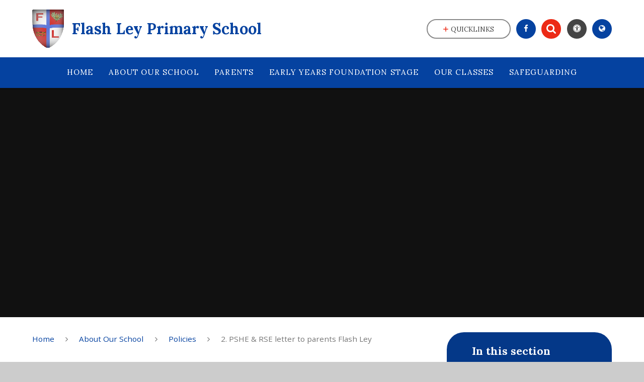

--- FILE ---
content_type: text/html
request_url: https://www.flashley.staffs.sch.uk/2-pshe-rse-letter-to-parents-flash-ley/
body_size: 48160
content:

<!DOCTYPE html>
<!--[if IE 7]><html class="no-ios no-js lte-ie9 lte-ie8 lte-ie7" lang="en" xml:lang="en"><![endif]-->
<!--[if IE 8]><html class="no-ios no-js lte-ie9 lte-ie8"  lang="en" xml:lang="en"><![endif]-->
<!--[if IE 9]><html class="no-ios no-js lte-ie9"  lang="en" xml:lang="en"><![endif]-->
<!--[if !IE]><!--> <html class="no-ios no-js"  lang="en" xml:lang="en"><!--<![endif]-->
	<head>
		<meta http-equiv="X-UA-Compatible" content="IE=edge" />
		<meta http-equiv="content-type" content="text/html; charset=utf-8"/>
		
		<link rel="canonical" href="https://www.flashley.staffs.sch.uk/2-pshe-rse-letter-to-parents-flash-ley">
		<link rel="stylesheet" integrity="sha512-SfTiTlX6kk+qitfevl/7LibUOeJWlt9rbyDn92a1DqWOw9vWG2MFoays0sgObmWazO5BQPiFucnnEAjpAB+/Sw==" crossorigin="anonymous" referrerpolicy="no-referrer" media="screen" href="https://cdnjs.cloudflare.com/ajax/libs/font-awesome/4.7.0/css/font-awesome.min.css?cache=260112">
<!--[if IE 7]><link rel="stylesheet" media="screen" href="https://cdn.juniperwebsites.co.uk/_includes/font-awesome/4.2.0/css/font-awesome-ie7.min.css?cache=v4.6.56.3">
<![endif]-->
		<title>Flash Ley Primary School - 2. PSHE & RSE letter to parents Flash Ley</title>
		
		<style type="text/css">
			:root {
				
				--col-pri: rgb(5, 66, 160);
				
				--col-sec: rgb(236, 42, 22);
				
			}
		</style>
		
<!--[if IE]>
<script>
console = {log:function(){return;}};
</script>
<![endif]-->

<script>
	var boolItemEditDisabled;
	var boolLanguageMode, boolLanguageEditOriginal;
	var boolViewingConnect;
	var boolConnectDashboard;
	var displayRegions = [];
	var intNewFileCount = 0;
	strItemType = "page";
	strSubItemType = "page";

	var featureSupport = {
		tagging: false,
		eventTagging: false
	};
	var boolLoggedIn = false;
boolAdminMode = false;
	var boolSuperUser = false;
strCookieBarStyle = 'bar';
	intParentPageID = "332";
	intCurrentItemID = 335;
	var intCurrentCatID = "";
boolIsHomePage = false;
	boolItemEditDisabled = true;
	boolLanguageEditOriginal=true;
	strCurrentLanguage='en-gb';	strFileAttachmentsUploadLocation = 'bottom';	boolViewingConnect = false;	boolConnectDashboard = false;	var objEditorComponentList = {};

</script>

<script src="https://cdn.juniperwebsites.co.uk/admin/_includes/js/mutation_events.min.js?cache=v4.6.56.3"></script>
<script src="https://cdn.juniperwebsites.co.uk/admin/_includes/js/jquery/jquery.js?cache=v4.6.56.3"></script>
<script src="https://cdn.juniperwebsites.co.uk/admin/_includes/js/jquery/jquery.prefilter.js?cache=v4.6.56.3"></script>
<script src="https://cdn.juniperwebsites.co.uk/admin/_includes/js/jquery/jquery.query.js?cache=v4.6.56.3"></script>
<script src="https://cdn.juniperwebsites.co.uk/admin/_includes/js/jquery/js.cookie.js?cache=v4.6.56.3"></script>
<script src="/_includes/editor/template-javascript.asp?cache=260112"></script>
<script src="/admin/_includes/js/functions/minified/functions.login.new.asp?cache=260112"></script>

  <script>

  </script>
<link rel="stylesheet" media="screen" href="https://cdn.juniperwebsites.co.uk/admin/ps-migration/build_assets/css/contentstyle.css?cache=v4.6.56.3">
<link href="https://www.flashley.staffs.sch.uk/feeds/pages.asp?pid=335&lang=en" rel="alternate" type="application/rss+xml" title="Flash Ley Primary School - 2. PSHE & RSE letter to parents Flash Ley - Page Updates"><link href="https://www.flashley.staffs.sch.uk/feeds/comments.asp?title=2. PSHE & RSE letter to parents Flash Ley&amp;item=page&amp;pid=335" rel="alternate" type="application/rss+xml" title="Flash Ley Primary School - 2. PSHE & RSE letter to parents Flash Ley - Page Comments"><link rel="stylesheet" media="screen" href="/_site/css/main.css?cache=260112">
<link rel="stylesheet" media="screen" href="/_site/css/content.css?cache=260112">
<style type="text/css" class="customtheme--font"> /* overwriting display font */ h1, h2, h3, h4, h5, h6, .f_display, .ms-btn > *, .mason--theme_font_coverage-all, .builder[data-font_coverage="All"] { font-family: Lora; }</style><style type="text/css" class="customtheme--pri"> /* primary col */ .col-pri, .content__region a, .content__title, .content__region h2, .content__region h3, .content__region h4, .content__region h5, .ms-active-pri.active, [data-bgtype="white"] .ms-bg-col, [data-bgtype="mixbot"] .ms-bg-col { color: rgb(5, 66, 160); } .block-d { background: rgb(5, 66, 160); color: #FFF; fill: #FFF; } .bord-pri { border-color: rgb(5, 66, 160); } /* primary bg */ .bg-pri, .menu__bar__item__sub, .mason, .ms-btn-pri > *, [data-bgtype="pri"] .ms-bg, [data-bgtype="mixtop"] .ms-bg, [data-bgtype="mixbot"] .ms-bg, [data-bgtype="imgpri"] .ms-bg { background-color: rgb(5, 66, 160); } .content__region .table__container table thead th { background-color: rgb(5, 66, 160); border-left: rgb(5, 66, 160); } .content__news__list__item__img a, .template--accordion h2.template--accordion__title { background-color: rgb(5, 66, 160) !important; } .template--accordion h2.template--accordion__title { border-color: rgb(5, 66, 160) !important; } /*.builder__btn--sq[data-bgtype='pri']:after { @extend %abs_fill; content: ''; width: 16px; height: 16px; margin: auto; display: block; border-radius: 4px; border: 2px solid black; background-color: rgb(5, 66, 160) !important; }*/ @media all and (min-width: 769px) { /* primary bg hover */ .mason--mq .col-pri-hov:hover, .mason--mq .ms-hov-theme:hover .col-pri-hov, .mason--mq .ms-hov-theme.hovered .col-pri-hov { color: rgb(5, 66, 160) !important; } .mason--mq .bg-pri-hov:hover, .mason--mq .ms-hov-theme:hover .bg-pri-hov, .mason--mq .ms-hov-theme.hovered .bg-pri-hov { background-color: rgb(5, 66, 160); } }</style><style type="text/css" class="customtheme--sec"> /* secondary col */ .col-sec { color: rgb(236, 42, 22); } .ms-btn-white > * { color: rgb(236, 42, 22) !important; } /* secondary bg */ .bg-sec, .ms-btn > *, hr { background-color: rgb(236, 42, 22); } /* secondary border */ .bord-sec, .menu__bar:after { border-color: rgb(236, 42, 22); } @media all and (min-width: 769px) { /* secondary bg hover */ .mason--mq .col-sec-hov:hover, .mason--mq .ms-hov-theme:hover .col-sec-hov, .mason--mq .ms-hov-theme.hovered .col-sec-hov { color: rgb(236, 42, 22) !important; } .mason--mq .bg-sec-hov:hover, .mason--mq .ms-hov-theme:hover .bg-sec-hov, .mason--mq .ms-hov-theme.hovered .bg-sec-hov { background-color: rgb(236, 42, 22); } }</style>

    <meta name="mobile-web-app-capable" content="yes">
    <meta name="apple-mobile-web-app-capable" content="yes">
    <meta name="viewport" content="width=device-width, initial-scale=1, minimum-scale=1, maximum-scale=1">
    <link rel="author" href="/humans.txt">
    <!-- <link rel="icon" href="/_site/images/favicons/favicon.ico"> -->
    <!-- <link rel="apple-touch-icon" href="/_site/images/favicons/favicon.png"> -->
    <link rel="icon" href="/_site/data/files/images/logo/0988323D77F47BF2D061050805015C2C.png">
    <link rel="apple-touch-icon" href="/_site/data/files/images/logo/0988323D77F47BF2D061050805015C2C.png">
    <link href="https://fonts.googleapis.com/css?family=Open+Sans:400,400i,700,700i" rel="stylesheet">
    <link href="https://fonts.googleapis.com/css?family=Lora:400,400i,700,700i" rel="stylesheet">
    <link rel="stylesheet" href="/_site/css/print.css" media="print">

    <script>
    var iOS = ( navigator.userAgent.match(/(iPad|iPhone|iPod)/g) ? true : false );
    if (iOS) { $('html').removeClass('no-ios').addClass('ios'); }

    var strDefaultThumbnail = "/_site/data/files/images/logo/0988323D77F47BF2D061050805015C2C.png";
    </script>
    <script src="/_includes/js/essential/common.min.js"></script><link rel="stylesheet" media="screen" href="https://cdn.juniperwebsites.co.uk/_includes/css/content-blocks.css?cache=v4.6.56.3">
<link rel="stylesheet" media="screen" href="/_includes/css/cookie-colour.asp?cache=260112">
<link rel="stylesheet" media="screen" href="https://cdn.juniperwebsites.co.uk/_includes/css/cookies.css?cache=v4.6.56.3">
<link rel="stylesheet" media="screen" href="https://cdn.juniperwebsites.co.uk/_includes/css/cookies.advanced.css?cache=v4.6.56.3">
<link rel="stylesheet" media="screen" href="https://cdn.juniperwebsites.co.uk/_includes/css/overlord.css?cache=v4.6.56.3">
<link rel="stylesheet" media="screen" href="https://cdn.juniperwebsites.co.uk/_includes/css/templates.css?cache=v4.6.56.3">
<link rel="stylesheet" media="screen" href="/_site/css/attachments.css?cache=260112">
<link rel="stylesheet" media="screen" href="/_site/css/templates.css?cache=260112">
<style>#print_me { display: none;}</style><script src="https://cdn.juniperwebsites.co.uk/admin/_includes/js/modernizr.js?cache=v4.6.56.3"></script>
<meta property="og:site_name" content="Flash Ley Primary School" /><meta property="og:title" content="2. PSHE & RSE letter to parents Flash Ley" /><meta property="og:type" content="website" /> <meta property="og:image" content="/_site/data/files/images/logo/0988323D77F47BF2D061050805015C2C.png" /><meta property="twitter:card" content="summary" /> <meta property="twitter:image" content="/_site/data/files/images/logo/0988323D77F47BF2D061050805015C2C.png" />
</head>


    <body>


<div id="print_me"></div>
<svg style="display: none;" aria-hidden="true">
    
    <symbol id="icon_arrow" viewBox="0 0 40 24"><path d="M5,23,20,7.24,35.16,23.16h0a2.78,2.78,0,0,0,2,.84A2.93,2.93,0,0,0,40,21a3.07,3.07,0,0,0-.8-2.08h0L22.06.92h0A2.79,2.79,0,0,0,20,0h0a2.79,2.79,0,0,0-2.06.92h0L.79,18.92h0A3.07,3.07,0,0,0,0,21a2.93,2.93,0,0,0,2.86,3A2.8,2.8,0,0,0,5,23Z"/></symbol>
    <symbol id="icon_plus" viewBox="0 0 12 12"><path d="M6.79.79V5.21h4.42a.79.79,0,1,1,0,1.58H6.79v4.42h0a.79.79,0,1,1-1.58,0h0V6.79H.79a.79.79,0,1,1,0-1.58H5.21V.79h0a.79.79,0,1,1,1.58,0Z"/></symbol>
    <symbol id="icon_menu" viewBox="0 0 12 10"><path d="M0,0V2H12V0ZM0,6H12V4H0Zm0,4H12V8H0Z"/></symbol>
</svg>
    
<div class="mason mason--mq mason--inner mason--rounded_true mason--noadmin mason--theme_font_coverage-headings mason--layout--default">

    <section class="access">
        <a class="access__anchor" id="header"></a>
        
            <a class="access__link" href="#content">Skip to content &darr;</a>
        
    </section>

    

    <header class="header parent block-l f_display">
        <div class="header__main center col-pri">
            <div class="parent js_fit__container">
                
                <a class="header__logo" href="/">
                
                    <img src="/_site/data/files/images/logo/0988323D77F47BF2D061050805015C2C.png" alt="Logo">
                    <h1 id="header__logo__title">Flash Ley Primary School</h1>
                </a>
                
            </div>
            
        </div>


        <section class="menu parent block-d caps oc-invert" data-stickymenu="False">
            
            <button class="menu__btn parent block-d bord-sec" data-toggle=".mason--menu" aria-label="Toggle mobile menu">
                <span class="abs_fill">
                    <div class="menu__btn--front"><i class="fa fa-bars" aria-hidden="true"></i> Menu</div>
                    <div class="menu__btn--back"><i class="fa fa-close" aria-hidden="true"></i> Close</div>
                </span>
            </button>
            
            <nav class="menu__bar">
                <ul><li class="menu__bar__item menu__bar__item--page_1 menu__bar__item--subitems link-hov"> <a class="a_block" id="page_1" href="/"><span>Home</span></a> <button class="menu__bar__item__button" data-tab=".menu__bar__item--page_1--expand"> <i class="menu__bar__item__button__icon fa fa-angle-down"></i> </button> <ul class="menu__bar__item__sub"><li class="menu__bar__item menu__bar__item--page_14 link-hov"> <a class="a_block" id="page_14" href="/welcome"><span>Welcome</span></a> <button class="menu__bar__item__button" data-tab=".menu__bar__item--page_14--expand"> <i class="menu__bar__item__button__icon fa fa-angle-down"></i> </button> </li></ul></li><li class="menu__bar__item menu__bar__item--page_13 menu__bar__item--subitems menu__bar__item--selected link-hov"> <a class="a_block" id="page_13" href="/topic/about-our-school"><span>About Our School</span></a> <button class="menu__bar__item__button" data-tab=".menu__bar__item--page_13--expand"> <i class="menu__bar__item__button__icon fa fa-angle-down"></i> </button> <ul class="menu__bar__item__sub"><li class="menu__bar__item menu__bar__item--page_722 link-hov"> <a class="a_block" id="page_722" href="/topic/staff-and-governors"><span>Staff and Governors</span></a> <button class="menu__bar__item__button" data-tab=".menu__bar__item--page_722--expand"> <i class="menu__bar__item__button__icon fa fa-angle-down"></i> </button> </li><li class="menu__bar__item menu__bar__item--page_15 link-hov"> <a class="a_block" id="page_15" href="/visions-and-values"><span>Visions and Values</span></a> <button class="menu__bar__item__button" data-tab=".menu__bar__item--page_15--expand"> <i class="menu__bar__item__button__icon fa fa-angle-down"></i> </button> </li><li class="menu__bar__item menu__bar__item--page_16 link-hov"> <a class="a_block" id="page_16" href="/admissions"><span>Admissions</span></a> <button class="menu__bar__item__button" data-tab=".menu__bar__item--page_16--expand"> <i class="menu__bar__item__button__icon fa fa-angle-down"></i> </button> </li><li class="menu__bar__item menu__bar__item--page_17 link-hov"> <a class="a_block" id="page_17" href="/blp-building-learning-power"><span>BLP: Building Learning Power</span></a> <button class="menu__bar__item__button" data-tab=".menu__bar__item--page_17--expand"> <i class="menu__bar__item__button__icon fa fa-angle-down"></i> </button> </li><li class="menu__bar__item menu__bar__item--page_27 link-hov"> <a class="a_block" id="page_27" href="/contact-details"><span>Contact Details</span></a> <button class="menu__bar__item__button" data-tab=".menu__bar__item--page_27--expand"> <i class="menu__bar__item__button__icon fa fa-angle-down"></i> </button> </li><li class="menu__bar__item menu__bar__item--page_28 link-hov"> <a class="a_block" id="page_28" href="/curriculum-overviews"><span>Curriculum Overviews</span></a> <button class="menu__bar__item__button" data-tab=".menu__bar__item--page_28--expand"> <i class="menu__bar__item__button__icon fa fa-angle-down"></i> </button> </li><li class="menu__bar__item menu__bar__item--page_323 link-hov"> <a class="a_block" id="page_323" href="/financial-information"><span>Financial Information</span></a> <button class="menu__bar__item__button" data-tab=".menu__bar__item--page_323--expand"> <i class="menu__bar__item__button__icon fa fa-angle-down"></i> </button> </li><li class="menu__bar__item menu__bar__item--page_324 link-hov"> <a class="a_block" id="page_324" href="/reading-at-our-school"><span>Reading at our school</span></a> <button class="menu__bar__item__button" data-tab=".menu__bar__item--page_324--expand"> <i class="menu__bar__item__button__icon fa fa-angle-down"></i> </button> </li><li class="menu__bar__item menu__bar__item--page_331 link-hov"> <a class="a_block" id="page_331" href="/medical-information"><span>Medical Information</span></a> <button class="menu__bar__item__button" data-tab=".menu__bar__item--page_331--expand"> <i class="menu__bar__item__button__icon fa fa-angle-down"></i> </button> </li><li class="menu__bar__item menu__bar__item--page_332 menu__bar__item--selected link-hov"> <a class="a_block" id="page_332" href="/policies"><span>Policies</span></a> <button class="menu__bar__item__button" data-tab=".menu__bar__item--page_332--expand"> <i class="menu__bar__item__button__icon fa fa-angle-down"></i> </button> </li><li class="menu__bar__item menu__bar__item--page_341 link-hov"> <a class="a_block" id="page_341" href="/elsa"><span>ELSA</span></a> <button class="menu__bar__item__button" data-tab=".menu__bar__item--page_341--expand"> <i class="menu__bar__item__button__icon fa fa-angle-down"></i> </button> </li><li class="menu__bar__item menu__bar__item--page_342 link-hov"> <a class="a_block" id="page_342" href="/pupil-premium"><span>Pupil Premium</span></a> <button class="menu__bar__item__button" data-tab=".menu__bar__item--page_342--expand"> <i class="menu__bar__item__button__icon fa fa-angle-down"></i> </button> </li><li class="menu__bar__item menu__bar__item--page_343 link-hov"> <a class="a_block" id="page_343" href="/school-results"><span>School Results</span></a> <button class="menu__bar__item__button" data-tab=".menu__bar__item--page_343--expand"> <i class="menu__bar__item__button__icon fa fa-angle-down"></i> </button> </li><li class="menu__bar__item menu__bar__item--page_344 link-hov"> <a class="a_block" id="page_344" href="/ofsted"><span>OFSTED</span></a> <button class="menu__bar__item__button" data-tab=".menu__bar__item--page_344--expand"> <i class="menu__bar__item__button__icon fa fa-angle-down"></i> </button> </li><li class="menu__bar__item menu__bar__item--page_345 link-hov"> <a class="a_block" id="page_345" href="/sports-premium"><span>Sports Premium</span></a> <button class="menu__bar__item__button" data-tab=".menu__bar__item--page_345--expand"> <i class="menu__bar__item__button__icon fa fa-angle-down"></i> </button> </li><li class="menu__bar__item menu__bar__item--page_350 link-hov"> <a class="a_block" id="page_350" href="/uniform"><span>Uniform</span></a> <button class="menu__bar__item__button" data-tab=".menu__bar__item--page_350--expand"> <i class="menu__bar__item__button__icon fa fa-angle-down"></i> </button> </li></ul></li><li class="menu__bar__item menu__bar__item--page_618 menu__bar__item--subitems link-hov"> <a class="a_block" id="page_618" href="/topic/parents"><span>Parents</span></a> <button class="menu__bar__item__button" data-tab=".menu__bar__item--page_618--expand"> <i class="menu__bar__item__button__icon fa fa-angle-down"></i> </button> <ul class="menu__bar__item__sub"><li class="menu__bar__item menu__bar__item--page_619 link-hov"> <a class="a_block" id="page_619" href="/school-meals-and-parent-pay"><span>School Meals and Parent Pay</span></a> <button class="menu__bar__item__button" data-tab=".menu__bar__item--page_619--expand"> <i class="menu__bar__item__button__icon fa fa-angle-down"></i> </button> </li><li class="menu__bar__item menu__bar__item--page_620 link-hov"> <a class="a_block" id="page_620" href="/term-dates"><span>Term Dates</span></a> <button class="menu__bar__item__button" data-tab=".menu__bar__item--page_620--expand"> <i class="menu__bar__item__button__icon fa fa-angle-down"></i> </button> </li><li class="menu__bar__item menu__bar__item--page_621 link-hov"> <a class="a_block" id="page_621" href="/clubs"><span>Clubs</span></a> <button class="menu__bar__item__button" data-tab=".menu__bar__item--page_621--expand"> <i class="menu__bar__item__button__icon fa fa-angle-down"></i> </button> </li><li class="menu__bar__item menu__bar__item--page_693 link-hov"> <a class="a_block" id="page_693" href="/letters-to-parents"><span>Letters to Parents</span></a> <button class="menu__bar__item__button" data-tab=".menu__bar__item--page_693--expand"> <i class="menu__bar__item__button__icon fa fa-angle-down"></i> </button> </li><li class="menu__bar__item menu__bar__item--page_694 link-hov"> <a class="a_block" id="page_694" href="/newsletters"><span>Newsletters</span></a> <button class="menu__bar__item__button" data-tab=".menu__bar__item--page_694--expand"> <i class="menu__bar__item__button__icon fa fa-angle-down"></i> </button> </li><li class="menu__bar__item menu__bar__item--page_695 link-hov"> <a class="a_block" id="page_695" href="/homework"><span>Homework</span></a> <button class="menu__bar__item__button" data-tab=".menu__bar__item--page_695--expand"> <i class="menu__bar__item__button__icon fa fa-angle-down"></i> </button> </li><li class="menu__bar__item menu__bar__item--page_696 link-hov"> <a class="a_block" id="page_696" href="/holiday-booking"><span>Holiday Booking</span></a> <button class="menu__bar__item__button" data-tab=".menu__bar__item--page_696--expand"> <i class="menu__bar__item__button__icon fa fa-angle-down"></i> </button> </li><li class="menu__bar__item menu__bar__item--page_697 link-hov"> <a class="a_block" id="page_697" href="/send-information"><span>SEND information</span></a> <button class="menu__bar__item__button" data-tab=".menu__bar__item--page_697--expand"> <i class="menu__bar__item__button__icon fa fa-angle-down"></i> </button> </li><li class="menu__bar__item menu__bar__item--page_698 link-hov"> <a class="a_block" id="page_698" href="/feedback"><span>Feedback</span></a> <button class="menu__bar__item__button" data-tab=".menu__bar__item--page_698--expand"> <i class="menu__bar__item__button__icon fa fa-angle-down"></i> </button> </li><li class="menu__bar__item menu__bar__item--page_699 link-hov"> <a class="a_block" id="page_699" href="/useful-links"><span>Useful Links</span></a> <button class="menu__bar__item__button" data-tab=".menu__bar__item--page_699--expand"> <i class="menu__bar__item__button__icon fa fa-angle-down"></i> </button> </li><li class="menu__bar__item menu__bar__item--news_category_1 link-hov"> <a class="a_block" id="news_category_1" href="/news/?pid=618&amp;nid=1"><span>Latest News</span></a> <button class="menu__bar__item__button" data-tab=".menu__bar__item--news_category_1--expand"> <i class="menu__bar__item__button__icon fa fa-angle-down"></i> </button> </li><li class="menu__bar__item menu__bar__item--url_2 link-hov"> <a class="a_block" id="url_2" href="/calendar/?calid=7,1,2,3,4,5,6&amp;pid=618&amp;viewid=2"><span>Calendar</span></a> <button class="menu__bar__item__button" data-tab=".menu__bar__item--url_2--expand"> <i class="menu__bar__item__button__icon fa fa-angle-down"></i> </button> </li></ul></li><li class="menu__bar__item menu__bar__item--page_327 menu__bar__item--subitems link-hov"> <a class="a_block" id="page_327" href="/early-years-foundation-stage"><span>Early Years Foundation Stage</span></a> <button class="menu__bar__item__button" data-tab=".menu__bar__item--page_327--expand"> <i class="menu__bar__item__button__icon fa fa-angle-down"></i> </button> <ul class="menu__bar__item__sub"><li class="menu__bar__item menu__bar__item--page_328 link-hov"> <a class="a_block" id="page_328" href="/early-years-milestones-our-curriculum"><span>Early Years Milestones - Our Curriculum</span></a> <button class="menu__bar__item__button" data-tab=".menu__bar__item--page_328--expand"> <i class="menu__bar__item__button__icon fa fa-angle-down"></i> </button> </li><li class="menu__bar__item menu__bar__item--page_329 link-hov"> <a class="a_block" id="page_329" href="/early-years-policies"><span>Early Years Policies</span></a> <button class="menu__bar__item__button" data-tab=".menu__bar__item--page_329--expand"> <i class="menu__bar__item__button__icon fa fa-angle-down"></i> </button> </li><li class="menu__bar__item menu__bar__item--page_330 link-hov"> <a class="a_block" id="page_330" href="/early-reading"><span>Early Reading</span></a> <button class="menu__bar__item__button" data-tab=".menu__bar__item--page_330--expand"> <i class="menu__bar__item__button__icon fa fa-angle-down"></i> </button> </li><li class="menu__bar__item menu__bar__item--page_726 link-hov"> <a class="a_block" id="page_726" href="/topic/voyage"><span>Voyage Nursery &amp; Wraparound Care</span></a> <button class="menu__bar__item__button" data-tab=".menu__bar__item--page_726--expand"> <i class="menu__bar__item__button__icon fa fa-angle-down"></i> </button> </li></ul></li><li class="menu__bar__item menu__bar__item--page_351 menu__bar__item--subitems link-hov"> <a class="a_block" id="page_351" href="/topic/children"><span>Our Classes</span></a> <button class="menu__bar__item__button" data-tab=".menu__bar__item--page_351--expand"> <i class="menu__bar__item__button__icon fa fa-angle-down"></i> </button> <ul class="menu__bar__item__sub"><li class="menu__bar__item menu__bar__item--page_352 link-hov"> <a class="a_block" id="page_352" href="/class-pages"><span>Class Pages</span></a> <button class="menu__bar__item__button" data-tab=".menu__bar__item--page_352--expand"> <i class="menu__bar__item__button__icon fa fa-angle-down"></i> </button> </li></ul></li><li class="menu__bar__item menu__bar__item--page_700 menu__bar__item--subitems link-hov"> <a class="a_block" id="page_700" href="/topic/safeguarding"><span>Safeguarding</span></a> <button class="menu__bar__item__button" data-tab=".menu__bar__item--page_700--expand"> <i class="menu__bar__item__button__icon fa fa-angle-down"></i> </button> <ul class="menu__bar__item__sub"><li class="menu__bar__item menu__bar__item--page_701 link-hov"> <a class="a_block" id="page_701" href="/safeguarding-contacts"><span>Safeguarding Contacts</span></a> <button class="menu__bar__item__button" data-tab=".menu__bar__item--page_701--expand"> <i class="menu__bar__item__button__icon fa fa-angle-down"></i> </button> </li><li class="menu__bar__item menu__bar__item--page_702 link-hov"> <a class="a_block" id="page_702" href="/e-safety"><span>E Safety</span></a> <button class="menu__bar__item__button" data-tab=".menu__bar__item--page_702--expand"> <i class="menu__bar__item__button__icon fa fa-angle-down"></i> </button> </li><li class="menu__bar__item menu__bar__item--page_721 link-hov"> <a class="a_block" id="page_721" href="/policies-1"><span>Policies</span></a> <button class="menu__bar__item__button" data-tab=".menu__bar__item--page_721--expand"> <i class="menu__bar__item__button__icon fa fa-angle-down"></i> </button> </li><li class="menu__bar__item menu__bar__item--page_607 link-hov"> <a class="a_block" id="page_607" href="/staying-safe"><span>Staying Safe</span></a> <button class="menu__bar__item__button" data-tab=".menu__bar__item--page_607--expand"> <i class="menu__bar__item__button__icon fa fa-angle-down"></i> </button> </li><li class="menu__bar__item menu__bar__item--page_606 link-hov"> <a class="a_block" id="page_606" href="/kidrex"><span>KidRex</span></a> <button class="menu__bar__item__button" data-tab=".menu__bar__item--page_606--expand"> <i class="menu__bar__item__button__icon fa fa-angle-down"></i> </button> </li></ul></li></ul>
                <div class="menu__extra block-l">
                    <div class="menu__extra__nocookies">
                        
                            <div class="menu__extra__item quicklinks oc-invert">
                                
                                <button class="quicklinks__btn center">
                                    <span>
                                        <svg class="col-sec" width="12" height="10" aria-hidden="true"><use href='#icon_plus' xlink:href='#icon_plus' x='0' y='0'/></svg>
                                        <span>Quicklinks</span>
                                    </span>
                                </button>
                                <ul class="list col-pri"><li><a class='col-sec-hov' href='' target='_self'>Parent Pay</a></li><li><a class='col-sec-hov' href='' target='_self'>Contact Us</a></li></ul>
                                
                            </div><div class="menu__extra__item iconlinks js_listfit">
                        
                            <button class="js_listfit__btn ms-btn-circle bg-pri">
                                <i class="fa fa-link" aria-hidden="true"></i>
                                <span>
                                    <svg class='icon_close col-pri'><use href='#icon_close' xlink:href='#icon_close' x='0' y='0'/></svg>
                                </span>
                            </button>
                            <ul><li class="iconlinks__item" data-type="facebook"><a href='' target='_blank'><span class="iconlinks__item__icon ms-btn-circle bg-pri link-hov"><i class="fa fa-facebook" aria-hidden="true"></i></span><span class="iconlinks__item__txt bg-pri oc-invert oc-border" data-content="Follow us on Facebook">Follow us on Facebook</span></a></li><li class="iconlinks__item" data-type="Search"><form class="menu__extra__item search" method="post" action="/search/default.asp?pid=0"><input class="search__input bg-sec" type="text" value="" name="searchValue" placeholder="Search" title="Search this site"><button type="submit" class="search__btn col-sec" title="Perform search"><i class="fa fa-search" aria-hidden="true"></i></button></form></li><li class="iconlinks__item" data-type="Accessibility"><div class="parent"><button class="iconlinks__item__icon ms-btn-circle bg-pri link-hov" data-toggle=".mason--ocular"><i class="fa fa-universal-access" aria-hidden="true"></i></button><span class="iconlinks__item__txt bg-pri">Accessibility</span><div class="ocular"></div></div></li><li class="iconlinks__item" data-type="Translate"><div class="parent bg-pri"><button class="iconlinks__item__icon translate__btn ms-btn-circle bg-pri link-hov" data-toggle=".mason--translate"><i class="fa fa-globe" aria-hidden="true"></i></button><span class="iconlinks__item__txt bg-pri">Translate</span><div class="translate__container" id="g_translate"></div><script src="//translate.google.com/translate_a/element.js?cb=googleTranslate"></script><script>function googleTranslate() {new google.translate.TranslateElement({pageLanguage: 'en',layout: google.translate.TranslateElement}, 'g_translate');}</script></div></li></ul>
                        </div>
                    </div>
                </div>
            </nav>
        </section>
        
    </header>

    
        <section class="hero hero--inner parent oc-hide">
            <div class="hero__main">
                <ul class="hero__slideshow abs_fill list">
                    <li class="hero__slideshow__item abs_fill"> <div class="hero__img abs_fill" data-src="/_site/data/files/images/slideshow/208FD188CDDADA055DEDB291773D92C1.jpg" data-src-default="fade" data-bgfill="cover"></div></li><li class="hero__slideshow__item abs_fill"> <div class="hero__img abs_fill" data-src="/_site/data/files/images/slideshow/28F1B9F879AE26CC25DCE25AE428F982.jpg" data-src-default="fade" data-bgfill="cover"></div></li><li class="hero__slideshow__item abs_fill"> <div class="hero__img abs_fill" data-src="/_site/data/files/images/slideshow/2F4DFAC899606799F79D738E3716C9BF.jpg" data-src-default="fade" data-bgfill="cover"></div></li><li class="hero__slideshow__item abs_fill"> <div class="hero__img abs_fill" data-src="/_site/data/files/images/slideshow/4F0CC738D9BE865F237B6EBFB768EBD0.jpg" data-src-default="fade" data-bgfill="cover"></div></li><li class="hero__slideshow__item abs_fill"> <div class="hero__img abs_fill" data-src="/_site/data/files/images/slideshow/5D525DFBDEA4D0E686EA7B1F0D84586C.jpg" data-src-default="fade" data-bgfill="cover"></div></li><li class="hero__slideshow__item abs_fill"> <div class="hero__img abs_fill" data-src="/_site/data/files/images/slideshow/7A65B7869824FCFB7072E771947DBA41.jpg" data-src-default="fade" data-bgfill="cover"></div></li><li class="hero__slideshow__item abs_fill"> <div class="hero__img abs_fill" data-src="/_site/data/files/images/slideshow/E66360DC333AC9E08D340496D674A0D3.jpg" data-src-default="fade" data-bgfill="cover"></div></li><li class="hero__slideshow__item abs_fill"> <div class="hero__img abs_fill" data-src="/_site/data/files/images/slideshow/FA71C5AD0834867CBC43250E65F33BDA.jpg" data-src-default="fade" data-bgfill="cover"></div></li>
                </ul>
                <script>heroSlideshow('.hero--inner')</script>
                
            </div>
        </section>
        
    <main class="main parent block-l">
        <div class="main__content main__flex">
            <div class="content content--page">
                <a class="content__anchor" id="content"></a>
                <ul class="content__path"><li class="content__path__item content__path__item--page_1"> <i class="content__path__item__sep fa fa-angle-right"></i> <a class="content__path__item__link col-pri" id="page_1" href="/">Home</a></li><li class="content__path__item content__path__item--page_13 content__path__item--selected"> <i class="content__path__item__sep fa fa-angle-right"></i> <a class="content__path__item__link col-pri" id="page_13" href="/topic/about-our-school">About Our School</a></li><li class="content__path__item content__path__item--page_332 content__path__item--selected"> <i class="content__path__item__sep fa fa-angle-right"></i> <a class="content__path__item__link col-pri" id="page_332" href="/policies">Policies</a></li><li class="content__path__item content__path__item--page_335 content__path__item--selected content__path__item--final"> <i class="content__path__item__sep fa fa-angle-right"></i> <a class="content__path__item__link col-pri" id="page_335" href="/2-pshe-rse-letter-to-parents-flash-ley">2. PSHE &amp; RSE letter to parents Flash Ley</a></li></ul><h1 class="content__title" id="itemTitle">2. PSHE & RSE letter to parents Flash Ley</h1>
                <div class="content__region"><div class="ps_document_block"><div class="component component-documents" data-type="documents"><div class="content__documents" id="content__block--1">
	<ol class="content__documents__list fileDocumentList">
		
		<li> <a class="content__documents__list__item ui_card" id="content__documents__list__item--187" href="/attachments/documents.asp?id=187" target="_blank" rel="187" title="2. PSHE &amp; RSE letter to parents Flash Ley.pdf (opens in new window)"> <div class="content__documents__list__item__icon content__documents__list__item__icon--pdf"> <i class="fa fa-download" aria-hidden="true"></i> </div> <div class="content__documents__list__item__info ui_txt"> <div class="content__documents__list__item__info__name ui_txt__title">2. PSHE &amp; RSE letter to parents Flash Ley.pdf</div> <div class="content__documents__list__item__info__desc ui_txt__sub">PDF File</div> <div class="content__documents__list__item__info__desc ui_tags"></div> </div> </a></li>
		
	</ol>
</div></div></div>                </div>
                
            </div>

            
            <nav class="subnav parent block-d ms-rounded oc-border">
                <a class="subnav__anchor" id="subnav"></a>
                <header class="subnav__header">
                    <h3 class="subnav__title">In this section</h3>
                </header>
                <ul class="subnav__list"><li class="subnav__list__item subnav__list__item--page_337"> <a class="subnav__list__item__link link-hov" id="page_337" href="/1-rse_guide-for-parents"> <span>1. RSE_Guide for parents</span> <svg class="subnav__icon"><use href='#icon_arrow' xlink:href='#icon_arrow' x='0' y='0'/></svg> </a></li><li class="subnav__list__item subnav__list__item--page_335 subnav__list__item--selected subnav__list__item--final"> <a class="subnav__list__item__link link-hov" id="page_335" href="/2-pshe-rse-letter-to-parents-flash-ley"> <span>2. PSHE &amp; RSE letter to parents Flash Ley</span> <svg class="subnav__icon"><use href='#icon_arrow' xlink:href='#icon_arrow' x='0' y='0'/></svg> </a></li><li class="subnav__list__item subnav__list__item--page_333"> <a class="subnav__list__item__link link-hov" id="page_333" href="/3-new-consultation-survey-questions-to-parent-care"> <span>3. New Consultation Survey questions to Parent &amp; Carers Online</span> <svg class="subnav__icon"><use href='#icon_arrow' xlink:href='#icon_arrow' x='0' y='0'/></svg> </a></li><li class="subnav__list__item subnav__list__item--page_339"> <a class="subnav__list__item__link link-hov" id="page_339" href="/4-useful-resources"> <span>4. Useful Resources</span> <svg class="subnav__icon"><use href='#icon_arrow' xlink:href='#icon_arrow' x='0' y='0'/></svg> </a></li><li class="subnav__list__item subnav__list__item--page_338"> <a class="subnav__list__item__link link-hov" id="page_338" href="/appendix-1-scheme-of-work-overview"> <span>Appendix 1 Scheme of Work Overview</span> <svg class="subnav__icon"><use href='#icon_arrow' xlink:href='#icon_arrow' x='0' y='0'/></svg> </a></li><li class="subnav__list__item subnav__list__item--page_336"> <a class="subnav__list__item__link link-hov" id="page_336" href="/appendix-2-rse-in-the-pshe-scheme-of-work"> <span>Appendix 2 RSE in the PSHE Scheme of Work</span> <svg class="subnav__icon"><use href='#icon_arrow' xlink:href='#icon_arrow' x='0' y='0'/></svg> </a></li><li class="subnav__list__item subnav__list__item--page_340"> <a class="subnav__list__item__link link-hov" id="page_340" href="/appendix-3-rshe-guidance-mapping"> <span>Appendix 3 RSHE Guidance mapping</span> <svg class="subnav__icon"><use href='#icon_arrow' xlink:href='#icon_arrow' x='0' y='0'/></svg> </a></li><li class="subnav__list__item subnav__list__item--page_334"> <a class="subnav__list__item__link link-hov" id="page_334" href="/appendix-4-assessment"> <span>Appendix 4 Assessment</span> <svg class="subnav__icon"><use href='#icon_arrow' xlink:href='#icon_arrow' x='0' y='0'/></svg> </a></li></ul>
            </nav>
            

        </div>
        
    </main>
    
    



    <footer class="footer center oc-invert">
        <div class="footer__main block-d">
            <div class="ms-center">
                <div class="footer__contact"><div class="footer__contact__item">Flash Ley Community Primary School  Hawksmoor Road  Stafford  ST17 9DR</div><div class="footer__contact__item" data-contact="phone"><a href="tel:01785 337340   " title="Call Flash Ley Primary School">01785 337340   </a><span class="footer__sep footer__sep--lap">&bull;</span></div><div class="footer__contact__item" data-contact="email"><a href="mailto:office3@flashley.staffs.sch.uk" title="Send email to Flash Ley Primary School">office3@flashley.staffs.sch.uk</a><span class="footer__sep footer__sep--lap">&bull;</span></div></div>
                
                <div class="footer__txt">
                    <p>&copy; 2026 Flash Ley Primary School
                        <span class="footer__sep footer__sep--tab">&bull;</span>
                        School Website Design by <a rel="nofollow" target="_blank" href="https://websites.junipereducation.org/"> Juniper Education</a>
                        <span class="footer__sep footer__sep--lap">&bull;</span>
                        <span class="no-brk"><a href="https://www.flashley.staffs.sch.uk/accessibility.asp?level=high-vis&amp;item=page_335" title="This link will display the current page in high visibility mode, suitable for screen reader software">High Visibility Version</a></span>
                        <span class="footer__sep">&bull;</span>
                        <a href="/sitemap/?pid=0">Sitemap</a>
                        <span class="footer__sep">&bull;</span>
                        <span class="no-brk"><a href="/privacy-cookies/">Privacy Policy</a></span>
                        <a href="#" id="cookie_settings" role="button" title="Cookie Settings" aria-label="Cookie Settings">Cookie Settings</a>
<script>
	$(document).ready(function() {
		$('#cookie_settings').on('click', function(event) { 
			event.preventDefault();
			$('.cookie_information__icon').trigger('click');
		});
	}); 
</script>
                        <span class="footer__sep">&bull;</span>
                        <span class="no-brk"><a href="https://www.flashley.staffs.sch.uk/accessibility-statement/">Accessibility Statement</a></span>
                    </p>
                </div>
                <a class="footer__back ms-btn-circle invert col-pri oc-hide" href="#header" aria-label="Back to top" title="Back to top"><svg><use href='#icon_arrow' xlink:href='#icon_arrow' x='0' y='0'/></svg></a><style>html { scroll-behavior: smooth; }</style>
            </div>
        </div>
        <div class="footer__logos parent center block-l">
            
        </div>
    </footer>
</div>

<!-- JS -->
<script src="/_includes/js/mason.min.js"></script>
<script src="/_includes/js/essential/modernizr-custom.js"></script>


<script src="/_includes/js/essential/ocular-1.4.min.js"></script>

<script src="/_includes/js/essential/scripts.min.js"></script>


<script>
(function() {
    
        ocular()
    
})();
</script>


<!-- /JS --><script src="https://cdn.juniperwebsites.co.uk/admin/_includes/js/functions/minified/functions.dialog.js?cache=v4.6.56.3"></script>
<div class="cookie_information cookie_information--bar cookie_information--bottom cookie_information--left cookie_information--active"> <div class="cookie_information__icon_container "> <div class="cookie_information__icon " role="button" title="Cookie Settings" aria-label="Toggle Cookie Settings"><i class="fa fa-exclamation" aria-hidden="true"></i></div> <div class="cookie_information__hex "></div> </div> <div class="cookie_information__inner"> <div class="cookie_information__hex cookie_information__hex--large"></div> <div class="cookie_information__info"> <p class="cookie_information_heading">Cookie Policy</p> <article>This site uses cookies to store information on your computer. <a href="/privacy-cookies" title="See cookie policy">Click here for more information</a><div class="cookie_information__buttons"><button class="cookie_information__button " data-type="allow" title="Allow" aria-label="Allow">Allow</button><button class="cookie_information__button " data-type="settings" title="Cookie Settings" aria-label="Cookie Settings">Cookie Settings</button></div></article> </div> <button class="cookie_information__close" title="Close" aria-label="Close"> <i class="fa fa-times" aria-hidden="true"></i> </button> </div></div>

<script>
    var strDialogTitle = 'Cookie Settings',
        strDialogSaveButton = 'Save',
        strDialogRevokeButton = 'Revoke';

    $(document).ready(function(){
        $('.cookie_information__icon, .cookie_information__close').on('click', function() {
            $('.cookie_information').toggleClass('cookie_information--active');
        });

        if ($.cookie.allowed()) {
            $('.cookie_information__icon_container').addClass('cookie_information__icon_container--hidden');
            $('.cookie_information').removeClass('cookie_information--active');
        }

        $(document).on('click', '.cookie_information__button', function() {
            var strType = $(this).data('type');
            if (strType === 'settings') {
                openCookieSettings();
            } else {
                saveCookiePreferences(strType, '');
            }
        });
        if (!$('.cookie_ui').length) {
            $('body').append($('<div>', {
                class: 'cookie_ui'
            }));
        }

        var openCookieSettings = function() {
            $('body').e4eDialog({
                diagTitle: strDialogTitle,
                contentClass: 'clublist--add',
                width: '500px',
                height: '90%',
                source: '/privacy-cookies/cookie-popup.asp',
                bind: false,
                appendTo: '.cookie_ui',
                buttons: [{
                    id: 'primary',
                    label: strDialogSaveButton,
                    fn: function() {
                        var arrAllowedItems = [];
                        var strType = 'allow';
                        arrAllowedItems.push('core');
                        if ($('#cookie--targeting').is(':checked')) arrAllowedItems.push('targeting');
                        if ($('#cookie--functional').is(':checked')) arrAllowedItems.push('functional');
                        if ($('#cookie--performance').is(':checked')) arrAllowedItems.push('performance');
                        if (!arrAllowedItems.length) strType = 'deny';
                        if (!arrAllowedItems.length === 4) arrAllowedItems = 'all';
                        saveCookiePreferences(strType, arrAllowedItems.join(','));
                        this.close();
                    }
                }, {
                    id: 'close',
                    
                    label: strDialogRevokeButton,
                    
                    fn: function() {
                        saveCookiePreferences('deny', '');
                        this.close();
                    }
                }]
            });
        }
        var saveCookiePreferences = function(strType, strCSVAllowedItems) {
            if (!strType) return;
            if (!strCSVAllowedItems) strCSVAllowedItems = 'all';
            $.ajax({
                'url': '/privacy-cookies/json.asp?action=updateUserPreferances',
                data: {
                    preference: strType,
                    allowItems: strCSVAllowedItems === 'all' ? '' : strCSVAllowedItems
                },
                success: function(data) {
                    var arrCSVAllowedItems = strCSVAllowedItems.split(',');
                    if (data) {
                        if ('allow' === strType && (strCSVAllowedItems === 'all' || (strCSVAllowedItems.indexOf('core') > -1 && strCSVAllowedItems.indexOf('targeting') > -1) && strCSVAllowedItems.indexOf('functional') > -1 && strCSVAllowedItems.indexOf('performance') > -1)) {
                            if ($(document).find('.no__cookies').length > 0) {
                                $(document).find('.no__cookies').each(function() {
                                    if ($(this).data('replacement')) {
                                        var replacement = $(this).data('replacement')
                                        $(this).replaceWith(replacement);
                                    } else {
                                        window.location.reload();
                                    }
                                });
                            }
                            $('.cookie_information__icon_container').addClass('cookie_information__icon_container--hidden');
                            $('.cookie_information').removeClass('cookie_information--active');
                            $('.cookie_information__info').find('article').replaceWith(data);
                        } else {
                            $('.cookie_information__info').find('article').replaceWith(data);
                            if(strType === 'dontSave' || strType === 'save') {
                                $('.cookie_information').removeClass('cookie_information--active');
                            } else if(strType === 'deny') {
                                $('.cookie_information').addClass('cookie_information--active');
                            } else {
                                $('.cookie_information').removeClass('cookie_information--active');
                            }
                        }
                    }
                }
            });
        }
    });
</script><script>
var loadedJS = {"https://cdn.juniperwebsites.co.uk/admin/_includes/js/mutation_events.min.js": true,"https://cdn.juniperwebsites.co.uk/admin/_includes/js/jquery/jquery.js": true,"https://cdn.juniperwebsites.co.uk/admin/_includes/js/jquery/jquery.prefilter.js": true,"https://cdn.juniperwebsites.co.uk/admin/_includes/js/jquery/jquery.query.js": true,"https://cdn.juniperwebsites.co.uk/admin/_includes/js/jquery/js.cookie.js": true,"/_includes/editor/template-javascript.asp": true,"/admin/_includes/js/functions/minified/functions.login.new.asp": true,"https://cdn.juniperwebsites.co.uk/admin/_includes/js/modernizr.js": true,"https://cdn.juniperwebsites.co.uk/admin/_includes/js/functions/minified/functions.dialog.js": true};
var loadedCSS = {"https://cdnjs.cloudflare.com/ajax/libs/font-awesome/4.7.0/css/font-awesome.min.css": true,"https://cdn.juniperwebsites.co.uk/_includes/font-awesome/4.2.0/css/font-awesome-ie7.min.css": true,"https://cdn.juniperwebsites.co.uk/admin/ps-migration/build_assets/css/contentstyle.css": true,"/_site/css/main.css": true,"/_site/css/content.css": true,"https://cdn.juniperwebsites.co.uk/_includes/css/content-blocks.css": true,"/_includes/css/cookie-colour.asp": true,"https://cdn.juniperwebsites.co.uk/_includes/css/cookies.css": true,"https://cdn.juniperwebsites.co.uk/_includes/css/cookies.advanced.css": true,"https://cdn.juniperwebsites.co.uk/_includes/css/overlord.css": true,"https://cdn.juniperwebsites.co.uk/_includes/css/templates.css": true,"/_site/css/attachments.css": true,"/_site/css/templates.css": true};
</script>


</body>
</html>